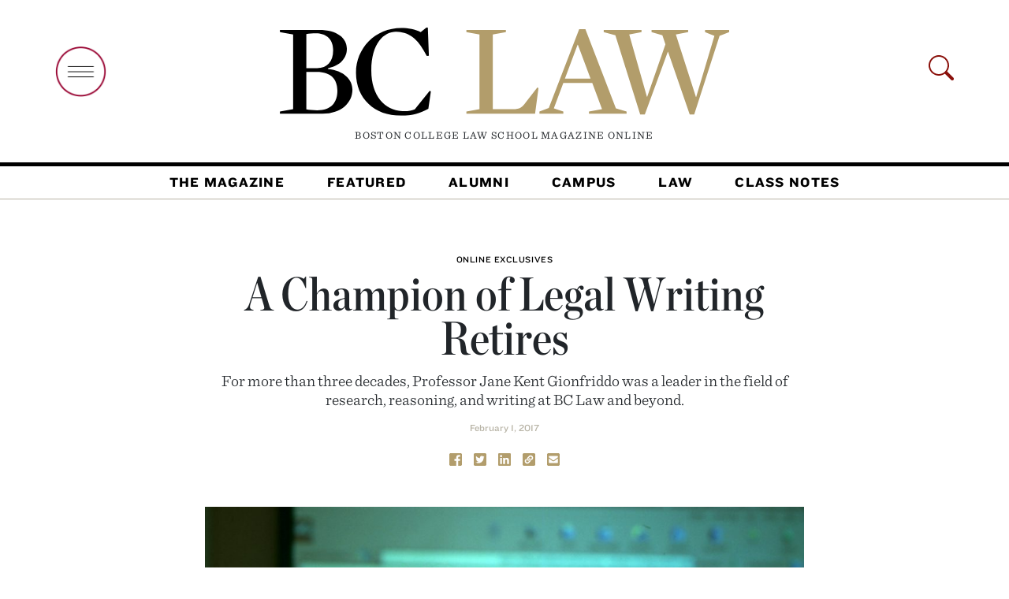

--- FILE ---
content_type: text/html; charset=UTF-8
request_url: https://lawmagazine.bc.edu/2017/02/a-champion-of-legal-writing-retires/
body_size: 10738
content:

<!doctype html>
<html lang="en-US">
  <head>



    <meta name="image" property="og:image" content="https://lawmagazine.bc.edu/wp-content/uploads/2017/02/gionfriddo-1050x700-1024x683.jpg" />
<meta name="title" property="og:title" content="Boston College Law School Magazine | A Champion of Legal Writing Retires" />
<meta name="description" property="og:description" content="For more than three decades, Professor Jane Kent Gionfriddo was a leader in the field of research, reasoning, and writing at BC Law and beyond." />
<meta name="url" property="og:url" content="https://lawmagazine.bc.edu/2017/02/a-champion-of-legal-writing-retires" />

    <link rel="stylesheet" type="text/css" href="https://cloud.typography.com/6327512/6815232/css/fonts.css" />
	  

  <title>A Champion of Legal Writing Retires &#8211; Boston College Law School Magazine</title>
<meta name='robots' content='max-image-preview:large' />
	<style>img:is([sizes="auto" i], [sizes^="auto," i]) { contain-intrinsic-size: 3000px 1500px }</style>
	<link rel='dns-prefetch' href='//lawmagazine.bc.edu' />
<link rel='dns-prefetch' href='//www.googletagmanager.com' />
<link rel="alternate" type="application/rss+xml" title="Boston College Law School Magazine &raquo; Feed" href="https://lawmagazine.bc.edu/feed/" />
<link rel="alternate" type="application/rss+xml" title="Boston College Law School Magazine &raquo; Comments Feed" href="https://lawmagazine.bc.edu/comments/feed/" />
<style id='classic-theme-styles-inline-css' type='text/css'>
/*! This file is auto-generated */
.wp-block-button__link{color:#fff;background-color:#32373c;border-radius:9999px;box-shadow:none;text-decoration:none;padding:calc(.667em + 2px) calc(1.333em + 2px);font-size:1.125em}.wp-block-file__button{background:#32373c;color:#fff;text-decoration:none}
</style>
<style id='global-styles-inline-css' type='text/css'>
:root{--wp--preset--aspect-ratio--square: 1;--wp--preset--aspect-ratio--4-3: 4/3;--wp--preset--aspect-ratio--3-4: 3/4;--wp--preset--aspect-ratio--3-2: 3/2;--wp--preset--aspect-ratio--2-3: 2/3;--wp--preset--aspect-ratio--16-9: 16/9;--wp--preset--aspect-ratio--9-16: 9/16;--wp--preset--color--black: #000000;--wp--preset--color--cyan-bluish-gray: #abb8c3;--wp--preset--color--white: #ffffff;--wp--preset--color--pale-pink: #f78da7;--wp--preset--color--vivid-red: #cf2e2e;--wp--preset--color--luminous-vivid-orange: #ff6900;--wp--preset--color--luminous-vivid-amber: #fcb900;--wp--preset--color--light-green-cyan: #7bdcb5;--wp--preset--color--vivid-green-cyan: #00d084;--wp--preset--color--pale-cyan-blue: #8ed1fc;--wp--preset--color--vivid-cyan-blue: #0693e3;--wp--preset--color--vivid-purple: #9b51e0;--wp--preset--gradient--vivid-cyan-blue-to-vivid-purple: linear-gradient(135deg,rgba(6,147,227,1) 0%,rgb(155,81,224) 100%);--wp--preset--gradient--light-green-cyan-to-vivid-green-cyan: linear-gradient(135deg,rgb(122,220,180) 0%,rgb(0,208,130) 100%);--wp--preset--gradient--luminous-vivid-amber-to-luminous-vivid-orange: linear-gradient(135deg,rgba(252,185,0,1) 0%,rgba(255,105,0,1) 100%);--wp--preset--gradient--luminous-vivid-orange-to-vivid-red: linear-gradient(135deg,rgba(255,105,0,1) 0%,rgb(207,46,46) 100%);--wp--preset--gradient--very-light-gray-to-cyan-bluish-gray: linear-gradient(135deg,rgb(238,238,238) 0%,rgb(169,184,195) 100%);--wp--preset--gradient--cool-to-warm-spectrum: linear-gradient(135deg,rgb(74,234,220) 0%,rgb(151,120,209) 20%,rgb(207,42,186) 40%,rgb(238,44,130) 60%,rgb(251,105,98) 80%,rgb(254,248,76) 100%);--wp--preset--gradient--blush-light-purple: linear-gradient(135deg,rgb(255,206,236) 0%,rgb(152,150,240) 100%);--wp--preset--gradient--blush-bordeaux: linear-gradient(135deg,rgb(254,205,165) 0%,rgb(254,45,45) 50%,rgb(107,0,62) 100%);--wp--preset--gradient--luminous-dusk: linear-gradient(135deg,rgb(255,203,112) 0%,rgb(199,81,192) 50%,rgb(65,88,208) 100%);--wp--preset--gradient--pale-ocean: linear-gradient(135deg,rgb(255,245,203) 0%,rgb(182,227,212) 50%,rgb(51,167,181) 100%);--wp--preset--gradient--electric-grass: linear-gradient(135deg,rgb(202,248,128) 0%,rgb(113,206,126) 100%);--wp--preset--gradient--midnight: linear-gradient(135deg,rgb(2,3,129) 0%,rgb(40,116,252) 100%);--wp--preset--font-size--small: 13px;--wp--preset--font-size--medium: 20px;--wp--preset--font-size--large: 36px;--wp--preset--font-size--x-large: 42px;--wp--preset--spacing--20: 0.44rem;--wp--preset--spacing--30: 0.67rem;--wp--preset--spacing--40: 1rem;--wp--preset--spacing--50: 1.5rem;--wp--preset--spacing--60: 2.25rem;--wp--preset--spacing--70: 3.38rem;--wp--preset--spacing--80: 5.06rem;--wp--preset--shadow--natural: 6px 6px 9px rgba(0, 0, 0, 0.2);--wp--preset--shadow--deep: 12px 12px 50px rgba(0, 0, 0, 0.4);--wp--preset--shadow--sharp: 6px 6px 0px rgba(0, 0, 0, 0.2);--wp--preset--shadow--outlined: 6px 6px 0px -3px rgba(255, 255, 255, 1), 6px 6px rgba(0, 0, 0, 1);--wp--preset--shadow--crisp: 6px 6px 0px rgba(0, 0, 0, 1);}:where(.is-layout-flex){gap: 0.5em;}:where(.is-layout-grid){gap: 0.5em;}body .is-layout-flex{display: flex;}.is-layout-flex{flex-wrap: wrap;align-items: center;}.is-layout-flex > :is(*, div){margin: 0;}body .is-layout-grid{display: grid;}.is-layout-grid > :is(*, div){margin: 0;}:where(.wp-block-columns.is-layout-flex){gap: 2em;}:where(.wp-block-columns.is-layout-grid){gap: 2em;}:where(.wp-block-post-template.is-layout-flex){gap: 1.25em;}:where(.wp-block-post-template.is-layout-grid){gap: 1.25em;}.has-black-color{color: var(--wp--preset--color--black) !important;}.has-cyan-bluish-gray-color{color: var(--wp--preset--color--cyan-bluish-gray) !important;}.has-white-color{color: var(--wp--preset--color--white) !important;}.has-pale-pink-color{color: var(--wp--preset--color--pale-pink) !important;}.has-vivid-red-color{color: var(--wp--preset--color--vivid-red) !important;}.has-luminous-vivid-orange-color{color: var(--wp--preset--color--luminous-vivid-orange) !important;}.has-luminous-vivid-amber-color{color: var(--wp--preset--color--luminous-vivid-amber) !important;}.has-light-green-cyan-color{color: var(--wp--preset--color--light-green-cyan) !important;}.has-vivid-green-cyan-color{color: var(--wp--preset--color--vivid-green-cyan) !important;}.has-pale-cyan-blue-color{color: var(--wp--preset--color--pale-cyan-blue) !important;}.has-vivid-cyan-blue-color{color: var(--wp--preset--color--vivid-cyan-blue) !important;}.has-vivid-purple-color{color: var(--wp--preset--color--vivid-purple) !important;}.has-black-background-color{background-color: var(--wp--preset--color--black) !important;}.has-cyan-bluish-gray-background-color{background-color: var(--wp--preset--color--cyan-bluish-gray) !important;}.has-white-background-color{background-color: var(--wp--preset--color--white) !important;}.has-pale-pink-background-color{background-color: var(--wp--preset--color--pale-pink) !important;}.has-vivid-red-background-color{background-color: var(--wp--preset--color--vivid-red) !important;}.has-luminous-vivid-orange-background-color{background-color: var(--wp--preset--color--luminous-vivid-orange) !important;}.has-luminous-vivid-amber-background-color{background-color: var(--wp--preset--color--luminous-vivid-amber) !important;}.has-light-green-cyan-background-color{background-color: var(--wp--preset--color--light-green-cyan) !important;}.has-vivid-green-cyan-background-color{background-color: var(--wp--preset--color--vivid-green-cyan) !important;}.has-pale-cyan-blue-background-color{background-color: var(--wp--preset--color--pale-cyan-blue) !important;}.has-vivid-cyan-blue-background-color{background-color: var(--wp--preset--color--vivid-cyan-blue) !important;}.has-vivid-purple-background-color{background-color: var(--wp--preset--color--vivid-purple) !important;}.has-black-border-color{border-color: var(--wp--preset--color--black) !important;}.has-cyan-bluish-gray-border-color{border-color: var(--wp--preset--color--cyan-bluish-gray) !important;}.has-white-border-color{border-color: var(--wp--preset--color--white) !important;}.has-pale-pink-border-color{border-color: var(--wp--preset--color--pale-pink) !important;}.has-vivid-red-border-color{border-color: var(--wp--preset--color--vivid-red) !important;}.has-luminous-vivid-orange-border-color{border-color: var(--wp--preset--color--luminous-vivid-orange) !important;}.has-luminous-vivid-amber-border-color{border-color: var(--wp--preset--color--luminous-vivid-amber) !important;}.has-light-green-cyan-border-color{border-color: var(--wp--preset--color--light-green-cyan) !important;}.has-vivid-green-cyan-border-color{border-color: var(--wp--preset--color--vivid-green-cyan) !important;}.has-pale-cyan-blue-border-color{border-color: var(--wp--preset--color--pale-cyan-blue) !important;}.has-vivid-cyan-blue-border-color{border-color: var(--wp--preset--color--vivid-cyan-blue) !important;}.has-vivid-purple-border-color{border-color: var(--wp--preset--color--vivid-purple) !important;}.has-vivid-cyan-blue-to-vivid-purple-gradient-background{background: var(--wp--preset--gradient--vivid-cyan-blue-to-vivid-purple) !important;}.has-light-green-cyan-to-vivid-green-cyan-gradient-background{background: var(--wp--preset--gradient--light-green-cyan-to-vivid-green-cyan) !important;}.has-luminous-vivid-amber-to-luminous-vivid-orange-gradient-background{background: var(--wp--preset--gradient--luminous-vivid-amber-to-luminous-vivid-orange) !important;}.has-luminous-vivid-orange-to-vivid-red-gradient-background{background: var(--wp--preset--gradient--luminous-vivid-orange-to-vivid-red) !important;}.has-very-light-gray-to-cyan-bluish-gray-gradient-background{background: var(--wp--preset--gradient--very-light-gray-to-cyan-bluish-gray) !important;}.has-cool-to-warm-spectrum-gradient-background{background: var(--wp--preset--gradient--cool-to-warm-spectrum) !important;}.has-blush-light-purple-gradient-background{background: var(--wp--preset--gradient--blush-light-purple) !important;}.has-blush-bordeaux-gradient-background{background: var(--wp--preset--gradient--blush-bordeaux) !important;}.has-luminous-dusk-gradient-background{background: var(--wp--preset--gradient--luminous-dusk) !important;}.has-pale-ocean-gradient-background{background: var(--wp--preset--gradient--pale-ocean) !important;}.has-electric-grass-gradient-background{background: var(--wp--preset--gradient--electric-grass) !important;}.has-midnight-gradient-background{background: var(--wp--preset--gradient--midnight) !important;}.has-small-font-size{font-size: var(--wp--preset--font-size--small) !important;}.has-medium-font-size{font-size: var(--wp--preset--font-size--medium) !important;}.has-large-font-size{font-size: var(--wp--preset--font-size--large) !important;}.has-x-large-font-size{font-size: var(--wp--preset--font-size--x-large) !important;}
:where(.wp-block-post-template.is-layout-flex){gap: 1.25em;}:where(.wp-block-post-template.is-layout-grid){gap: 1.25em;}
:where(.wp-block-columns.is-layout-flex){gap: 2em;}:where(.wp-block-columns.is-layout-grid){gap: 2em;}
:root :where(.wp-block-pullquote){font-size: 1.5em;line-height: 1.6;}
</style>
<link rel='stylesheet' id='bootstrap-css' href='https://lawmagazine.bc.edu/wp-content/themes/bclawV2/node_modules/bootstrap/dist/css/bootstrap.min.css' type='text/css' media='all' />
<link rel='stylesheet' id='stylesheet-css' href='https://lawmagazine.bc.edu/wp-content/themes/bclawV2/style.css' type='text/css' media='all' />
<script type="text/javascript" src="https://lawmagazine.bc.edu/wp-includes/js/jquery/jquery.min.js" id="jquery-core-js"></script>
<script type="text/javascript" src="https://lawmagazine.bc.edu/wp-includes/js/jquery/jquery-migrate.min.js" id="jquery-migrate-js"></script>
<script type="text/javascript" src="https://lawmagazine.bc.edu/wp-content/themes/bclawV2/node_modules/bootstrap/dist/js/bootstrap.js" id="bootstrap-js"></script>
<script type="text/javascript" src="https://lawmagazine.bc.edu/wp-content/themes/bclawV2/bclaw_v2.js" id="bclaw_v2-js"></script>

<!-- Google tag (gtag.js) snippet added by Site Kit -->

<!-- Google Analytics snippet added by Site Kit -->
<script type="text/javascript" src="https://www.googletagmanager.com/gtag/js?id=G-KWEH01NTMK" id="google_gtagjs-js" async></script>
<script type="text/javascript" id="google_gtagjs-js-after">
/* <![CDATA[ */
window.dataLayer = window.dataLayer || [];function gtag(){dataLayer.push(arguments);}
gtag("set","linker",{"domains":["lawmagazine.bc.edu"]});
gtag("js", new Date());
gtag("set", "developer_id.dZTNiMT", true);
gtag("config", "G-KWEH01NTMK");
/* ]]> */
</script>

<!-- End Google tag (gtag.js) snippet added by Site Kit -->
<link rel="https://api.w.org/" href="https://lawmagazine.bc.edu/wp-json/" /><link rel="alternate" title="JSON" type="application/json" href="https://lawmagazine.bc.edu/wp-json/wp/v2/posts/5462" /><link rel="EditURI" type="application/rsd+xml" title="RSD" href="https://lawmagazine.bc.edu/xmlrpc.php?rsd" />
<link rel="canonical" href="https://lawmagazine.bc.edu/2017/02/a-champion-of-legal-writing-retires/" />
<link rel='shortlink' href='https://lawmagazine.bc.edu/?p=5462' />
<link rel="alternate" title="oEmbed (JSON)" type="application/json+oembed" href="https://lawmagazine.bc.edu/wp-json/oembed/1.0/embed?url=https%3A%2F%2Flawmagazine.bc.edu%2F2017%2F02%2Fa-champion-of-legal-writing-retires%2F" />
<link rel="alternate" title="oEmbed (XML)" type="text/xml+oembed" href="https://lawmagazine.bc.edu/wp-json/oembed/1.0/embed?url=https%3A%2F%2Flawmagazine.bc.edu%2F2017%2F02%2Fa-champion-of-legal-writing-retires%2F&#038;format=xml" />
<meta name="generator" content="Site Kit by Google 1.146.0" /><meta name="generator" content="Elementor 3.27.3; features: additional_custom_breakpoints; settings: css_print_method-internal, google_font-enabled, font_display-auto">
<style type="text/css">.recentcomments a{display:inline !important;padding:0 !important;margin:0 !important;}</style>			<style>
				.e-con.e-parent:nth-of-type(n+4):not(.e-lazyloaded):not(.e-no-lazyload),
				.e-con.e-parent:nth-of-type(n+4):not(.e-lazyloaded):not(.e-no-lazyload) * {
					background-image: none !important;
				}
				@media screen and (max-height: 1024px) {
					.e-con.e-parent:nth-of-type(n+3):not(.e-lazyloaded):not(.e-no-lazyload),
					.e-con.e-parent:nth-of-type(n+3):not(.e-lazyloaded):not(.e-no-lazyload) * {
						background-image: none !important;
					}
				}
				@media screen and (max-height: 640px) {
					.e-con.e-parent:nth-of-type(n+2):not(.e-lazyloaded):not(.e-no-lazyload),
					.e-con.e-parent:nth-of-type(n+2):not(.e-lazyloaded):not(.e-no-lazyload) * {
						background-image: none !important;
					}
				}
			</style>
			<link rel="icon" href="https://lawmagazine.bc.edu/wp-content/uploads/2018/02/BCLaw_K-150x150.png" sizes="32x32" />
<link rel="icon" href="https://lawmagazine.bc.edu/wp-content/uploads/2018/02/BCLaw_K-300x300.png" sizes="192x192" />
<link rel="apple-touch-icon" href="https://lawmagazine.bc.edu/wp-content/uploads/2018/02/BCLaw_K-300x300.png" />
<meta name="msapplication-TileImage" content="https://lawmagazine.bc.edu/wp-content/uploads/2018/02/BCLaw_K-300x300.png" />
	  <link rel="stylesheet" type="text/css" href="/wp-content/uploads/2024/813E852F0AE06A20A.css" />
    <!-- Required meta tags -->
    <meta charset="UTF-8">
    <meta name="viewport" content="width=device-width, initial-scale=1, shrink-to-fit=no">

    <link rel='stylesheet' id='elementor-frontend-css'  href='/wp-content/uploads/elementor/css/custom-frontend.min.css?ver=1641183967' type='text/css' media='all' />
<style id='elementor-frontend-inline-css' type='text/css'>
@font-face{font-family:eicons;src:url(https://lawmagazine.bc.edu/wp-content/plugins/elementor/assets/lib/eicons/fonts/eicons.eot?5.10.0);src:url(https://lawmagazine.bc.edu/wp-content/plugins/elementor/assets/lib/eicons/fonts/eicons.eot?5.10.0#iefix) format("embedded-opentype"),url(https://lawmagazine.bc.edu/wp-content/plugins/elementor/assets/lib/eicons/fonts/eicons.woff2?5.10.0) format("woff2"),url(https://lawmagazine.bc.edu/wp-content/plugins/elementor/assets/lib/eicons/fonts/eicons.woff?5.10.0) format("woff"),url(https://lawmagazine.bc.edu/wp-content/plugins/elementor/assets/lib/eicons/fonts/eicons.ttf?5.10.0) format("truetype"),url(https://lawmagazine.bc.edu/wp-content/plugins/elementor/assets/lib/eicons/fonts/eicons.svg?5.10.0#eicon) format("svg");font-weight:400;font-style:normal}
.elementor-kit-17354{--e-global-color-primary:#6EC1E4;--e-global-color-secondary:#54595F;--e-global-color-text:#7A7A7A;--e-global-color-accent:#61CE70;--e-global-typography-primary-font-family:"Roboto";--e-global-typography-primary-font-weight:600;--e-global-typography-secondary-font-family:"Roboto Slab";--e-global-typography-secondary-font-weight:400;--e-global-typography-text-font-family:"Roboto";--e-global-typography-text-font-weight:400;--e-global-typography-accent-font-family:"Roboto";--e-global-typography-accent-font-weight:500;}.elementor-section.elementor-section-boxed > .elementor-container{max-width:1140px;}.elementor-widget:not(:last-child){margin-bottom:20px;}{}h1.entry-title{display:var(--page-title-display);}@media(max-width:990px){.elementor-section.elementor-section-boxed > .elementor-container{max-width:1024px;}}@media(max-width:767px){.elementor-section.elementor-section-boxed > .elementor-container{max-width:767px;}}
.elementor-25 .elementor-element.elementor-element-c97942d{padding:0px 0px 0px 0px;}.elementor-25 .elementor-element.elementor-element-a139d0f > .elementor-container{max-width:1140px;}.elementor-25 .elementor-element.elementor-element-a139d0f .elementor-column-gap-custom .elementor-column > .elementor-element-populated{padding:0px;}.elementor-25 .elementor-element.elementor-element-a139d0f > .elementor-container > .elementor-column > .elementor-widget-wrap{align-content:space-evenly;align-items:space-evenly;}.elementor-25 .elementor-element.elementor-element-c29ec4f > .elementor-container{max-width:1420px;}.elementor-25 .elementor-element.elementor-element-c29ec4f .elementor-column-gap-custom .elementor-column > .elementor-element-populated{padding:15px;}.elementor-25 .elementor-element.elementor-element-a647bac .elementor-column-gap-custom .elementor-column > .elementor-element-populated{padding:0px;}.elementor-25 .elementor-element.elementor-element-f454de1 .elementor-column-gap-custom .elementor-column > .elementor-element-populated{padding:20px;}.elementor-25 .elementor-element.elementor-element-724f74a > .elementor-container{max-width:1600px;}.elementor-25 .elementor-element.elementor-element-724f74a .elementor-column-gap-custom .elementor-column > .elementor-element-populated{padding:40px;}@media(min-width:768px){.elementor-25 .elementor-element.elementor-element-076dac4{width:33%;}.elementor-25 .elementor-element.elementor-element-a758bad{width:33.333%;}.elementor-25 .elementor-element.elementor-element-6d19d39{width:66.666%;}.elementor-25 .elementor-element.elementor-element-657d7cf{width:33%;}}@media(max-width:990px) and (min-width:768px){.elementor-25 .elementor-element.elementor-element-d983421{width:33.3%;}.elementor-25 .elementor-element.elementor-element-7ab08ad{width:66%;}.elementor-25 .elementor-element.elementor-element-f01a5aa{width:100%;}.elementor-25 .elementor-element.elementor-element-076dac4{width:100%;}.elementor-25 .elementor-element.elementor-element-a758bad{width:100%;}.elementor-25 .elementor-element.elementor-element-e9f794b{width:100%;}.elementor-25 .elementor-element.elementor-element-538551e{width:100%;}.elementor-25 .elementor-element.elementor-element-ec8522f{width:67%;}.elementor-25 .elementor-element.elementor-element-7c443dd{width:33%;}.elementor-25 .elementor-element.elementor-element-6d19d39{width:66%;}.elementor-25 .elementor-element.elementor-element-657d7cf{width:34%;}}/* Start custom CSS for section, class: .elementor-element-ce7fa47 */#home-cn{
    margin-top: 90px;
}/* End custom CSS */
</style>





</head>

<body class="post-template-default single single-post postid-5462 single-format-standard elementor-default elementor-kit-17354">
<!-- Google Tag Manager (noscript) --><noscript><iframe src=" "height="0" width="0" style="display:none;visibility:hidden"></iframe></noscript><!-- End Google Tag Manager (noscript) -->

  
<header>
    <div class="container p-lg-0" >
        <div class="row g-0">
            <div class="col-md-3 col-sm-3 col-xs-3  open-search-hide ">
                <a href="#" class="open-nav-overlay"><img src="https://lawmagazine.bc.edu/wp-content/themes/bclawV2/images/open-big-menu.png" alt="open menu" class="img img-fluid mt-4" width="65px" /></a>
            </div>
            <div class="col-xs-9 col-sm-9 col-md-9 col-lg-6  text-center" id="top-logo">
                <a href="/"><img src="https://lawmagazine.bc.edu/wp-content/themes/bclawV2/images/bclaw.svg" class="images img-fluid" /></a>
                <p >Boston College Law School Magazine <span id="online-header">Online</span></p>
            </div>
            <div class="col-lg-3 text-right open-search-hide d-none d-lg-block d-xl-block">
              <svg class="bi open-nav-overlay float-right text-right"  id="search-icon-header" width="32" height="32" fill="currentColor">
    <use xlink:href="https://lawmagazine.bc.edu/wp-content/themes/bclawV2/node_modules/bootstrap-icons/bootstrap-icons.svg#search" color="#8a100b" />
  </svg></div>
        </div>
    </div>
    <nav class="navbar navbar-expand-lg navbar-light" id="main-nav">
  <div class="container-fluid">


    <div class="collapse navbar-collapse" id="navbarSupportedContent">
      <div class="navbar-nav me-auto mb-2 mb-lg-0"><ul id="nav-header" class="navbar-nav me-auto mb-2 mb-lg-0"><li id="menu-item-17927" class="menu-item menu-item-type-post_type menu-item-object-page menu-item-17927 nav-item"><a href="https://lawmagazine.bc.edu/the-magazine/">The Magazine</a></li>
<li id="menu-item-17772" class="menu-item menu-item-type-custom menu-item-object-custom menu-item-17772 nav-item"><a href="/featured">Featured</a></li>
<li id="menu-item-17778" class="menu-item menu-item-type-post_type menu-item-object-page menu-item-17778 nav-item"><a href="https://lawmagazine.bc.edu/alumni/">Alumni</a></li>
<li id="menu-item-18195" class="menu-item menu-item-type-custom menu-item-object-custom menu-item-18195 nav-item"><a href="/campus">Campus</a></li>
<li id="menu-item-19249" class="menu-item menu-item-type-custom menu-item-object-custom menu-item-19249 nav-item"><a href="/law">Law</a></li>
<li id="menu-item-17821" class="menu-item menu-item-type-post_type menu-item-object-page menu-item-17821 nav-item"><a href="https://lawmagazine.bc.edu/class-notes/">Class Notes</a></li>
</ul></div>
    </div>
  </div>
</nav>

</header>

<main class="container">

    <article id="post-5462" class="post-5462 post type-post status-publish format-standard has-post-thumbnail hentry category-online-exclusives tag-faculty tag-experiential-learning-2 tag-writing tag-research tag-lrrw" class="post-padding-top">
    <section id="post-head">
        <div id="header-wrapper">
<div class="row g-0" id="the-post-header">

            <hgroup class="col-md-8 offset-md-2 text-center">
                              <h3 class="category-entry"><a href="https://lawmagazine.bc.edu/category/online-exclusives/" rel="category tag">Online Exclusives</a></h3>
                              <h1>A Champion of Legal Writing Retires</h1>
                                <h2 class="sub-head">For more than three decades, Professor Jane Kent Gionfriddo was a leader in the field of research, reasoning, and writing at BC Law and beyond.</h2>
                                    <p class="byline"><span class="byline_date">
              February 1, 2017            </span></p>
                      </hgroup>
</div>
<div class="row g-0" id="post-share">
  <div id="post-share" class="text-center">
  <a href="https://www.facebook.com/sharer/sharer.php?u=https://lawmagazine.bc.edu/2017/02/a-champion-of-legal-writing-retires/&t=A Champion of Legal Writing Retires"
   onclick="javascript:window.open(this.href, '', 'menubar=no,toolbar=no,resizable=yes,scrollbars=yes,height=300,width=600');return false;"
   target="_blank" title="Share on Facebook"><img src="https://lawmagazine.bc.edu/wp-content/themes/bclawV2/images/Facebook_Gold.svg" class="share-click facebook" width="16"/></a>
  &nbsp;
  <a href="https://twitter.com/share?url=https://lawmagazine.bc.edu/2017/02/a-champion-of-legal-writing-retires/&via=BCLAW&text=From Boston College Law School Magazine Online:"
   onclick="javascript:window.open(this.href, '', 'menubar=no,toolbar=no,resizable=yes,scrollbars=yes,height=300,width=600');return false;"
   target="_blank" title="Share on Twitter"><img src="https://lawmagazine.bc.edu/wp-content/themes/bclawV2/images/Twitter_Gold.svg" class="share-click facebook" width="16"/></a>
  &nbsp;
  <a href="https://www.linkedin.com/sharing/share-offsite/?url=https://lawmagazine.bc.edu/2017/02/a-champion-of-legal-writing-retires/"
   onclick="javascript:window.open(this.href, '', 'menubar=no,toolbar=no,resizable=yes,scrollbars=yes,height=300,width=600');return false;"
   target="_blank" title="Share on LinkedIn"><img src="https://lawmagazine.bc.edu/wp-content/themes/bclawV2/images/LinkedIn_Gold.svg" class="share-click facebook" width="16"/></a>
  &nbsp;
  <a href="#" id="share_link"
   data-copy-url="https://lawmagazine.bc.edu/2017/02/a-champion-of-legal-writing-retires/"><img src="https://lawmagazine.bc.edu/wp-content/themes/bclawV2/images/Link_Gold.svg" class="share-click facebook" width="16"/></a>
  &nbsp;
  <a href="mailto:?subject=A Champion of Legal Writing Retires&body=https://lawmagazine.bc.edu/2017/02/a-champion-of-legal-writing-retires/" target="_blank"><img src="https://lawmagazine.bc.edu/wp-content/themes/bclawV2/images/Email_Gold.svg" class="share-click facebook" width="16"/></a>

</div></div>
</div>
        <div class="row" id="post-image">

    </div>
    </section>

    
    <div class="col-md-8 offset-md-2">
            
 <figure class="figure">
                <img fetchpriority="high" width="1024" height="683" src="https://lawmagazine.bc.edu/wp-content/uploads/2017/02/gionfriddo-1050x700-1024x683.jpg" class="figure-img img-fluid wp-post-image" alt="" decoding="async" /></figure>
        </div>
    
    <div class="row post-body">
          <div class="col-md-12">
        
<p>Every student who took part in Boston College Law School’s Legal Reasoning, Research, and Writing Program in the past thirty-five years—and that’s everyone because LLR&amp;W (now called Law Practice I&amp;II) is a 1L requirement—benefited from the presence of Professor Jane Kent Gionfriddo. The award-winning teacher, who also directed the program for over two decades, has retired, leaving a long line of graduates well trained in the fundamentals of lawyering.</p>



<p>“Jane’s vision and leadership formed the foundation of our widely acclaimed legal writing program,” said E. Joan&nbsp;Blum, a professor of legal reasoning, research and writing. “In addition to serving as program director more than 20 years, she elevated our national status by serving as president of the Legal Writing Institute and as editor-in-chief of the institute’s Monograph Series. Jane accomplished a great deal in her 35 years here at BC Law, and we wish her well in the next chapter in her life.”</p>



<p>Gionfriddo began teaching in the LRR&amp;W program in 1982 and three years later became the director of the program, a position she held for&nbsp;twenty-two years. Her strength as a teacher was recognized&nbsp;with the Boston College Distinguished Teaching Award for 1999-2000.</p>



<p>An in-demand writer, editor, consultant, and speaker, Gionfriddo&nbsp;published and presented widely.</p>



<p>She&nbsp;focused her scholarship on pedagogical issues concerning legal analysis and writing, including an article in the <em>Texas Tech Law Review</em> that&nbsp;received&nbsp;the journal’s&nbsp;outstanding lead article award. She was a contributing author on the second edition of the <em>Sourcebook on Legal Writing Programs</em> and co-author with Daniel Barnett of a first-year legal analysis and writing textbook, <em>Legal Reasoning and Objective Writing: A Comprehensive Approach</em>.</p>



<p>At&nbsp;the Legal Writing Institute, she held a variety of positions, including&nbsp;on the board of directors and as president from 2000 through 2002. She co-edited, with several LRR&amp;W colleagues from the Law School, the institute’s semi-annual newsletter, “The Second Draft,” was the first editor-in-chief of the Monograph Series, and was on the Board of Editors of the <em>Journal of the Legal Writing Institute</em>.</p>



<p>Gionfriddo worked as a consultant at major Boston law firms, giving presentations to and working individually with associates, and advised other law schools on curricular issues, including Harvard Law School.</p>



<p>A&nbsp;familiar face at professional gatherings, she often spoke at&nbsp;the&nbsp;conferences of the Legal Writing Institute, Association of Legal Writing Directors, American Association of Law Schools, and American Association of Law Libraries.</p>



<p>“With skill and compassion, Jane communicated the art and craft of legal research, reasoning, and writing to generations of our students and to other professionals,” said Dean Vincent Rougeau. “Though we will miss her, her legacy endures.”</p>
    </div>
</div>
    </article>
    <section>
        
   <div class="row g-0 most-popular list">

            <div class="col-md-12">
            <h2>Most Popular</h2>

              
                
                <article class="row g-0">
                  <div class="col-md-2 popular-counter">
                    1                  </div>

                    <div class="col-md-10 post-content">

                        <h3 class="category-entry"><a href="https://lawmagazine.bc.edu/category/online-exclusives/" rel="category tag">Online Exclusives</a></h3>
                        <p class="popular-excerpt">


<a href="https://lawmagazine.bc.edu/2025/10/remembering-judge-leslie-harris-84/" class="no-underline">Farewell Judge Leslie Harris ’84<php echo $author ?></php></a>
                        </p>
						
                        
                        <p class="byline">&nbsp;</p>

                    </div>

                </article>



                
                
                <article class="row g-0">
                  <div class="col-md-2 popular-counter">
                    2                  </div>

                    <div class="col-md-10 post-content">

                        <h3 class="category-entry"><a href="https://lawmagazine.bc.edu/category/alumni-roundup/" rel="category tag">Alumni Roundup</a></h3>
                        <p class="popular-excerpt">


<a href="https://lawmagazine.bc.edu/2025/10/newest-alumni-achievements/" class="no-underline">The Latest Alumni Updates<php echo $author ?></php></a>
                        </p>
						
                        
                        <p class="byline">By Cassidy Montgomery</p>

                    </div>

                </article>



                
                
                <article class="row g-0">
                  <div class="col-md-2 popular-counter">
                    3                  </div>

                    <div class="col-md-10 post-content">

                        <h3 class="category-entry"><a href="https://lawmagazine.bc.edu/category/events/" rel="category tag">Events</a></h3>
                        <p class="popular-excerpt">


<a href="https://lawmagazine.bc.edu/2025/09/start-of-a-new-year/" class="no-underline">Sunny Reception Kicks Off Academic Year<php echo $author ?></php></a>
                        </p>
						
                        
                        <p class="byline">&nbsp;</p>

                    </div>

                </article>



                
                
                <article class="row g-0">
                  <div class="col-md-2 popular-counter">
                    4                  </div>

                    <div class="col-md-10 post-content">

                        <h3 class="category-entry"><a href="https://lawmagazine.bc.edu/category/students/" rel="category tag">Students</a></h3>
                        <p class="popular-excerpt">


<a href="https://lawmagazine.bc.edu/2025/08/bc-law-newcomers-make-history/" class="no-underline">BC Law Welcomes the Class of 2028<php echo $author ?></php></a>
                        </p>
						
                        
                        <p class="byline">&nbsp;</p>

                    </div>

                </article>



                
                
                <article class="row g-0">
                  <div class="col-md-2 popular-counter">
                    5                  </div>

                    <div class="col-md-10 post-content">

                        <h3 class="category-entry"><a href="https://lawmagazine.bc.edu/category/campus/" rel="category tag">Campus</a></h3>
                        <p class="popular-excerpt">


<a href="https://lawmagazine.bc.edu/2025/11/october-event-roundup/" class="no-underline">October Event Roundup<php echo $author ?></php></a>
                        </p>
						
                        
                        <p class="byline">By Katherine Fath</p>

                    </div>

                </article>



                
        </div>
            </div>

    </section>
</main><!-- /.container -->


 <section id="nav-overlay">
   <div class="container">
     <div class="row">
       <div class="col-md-1 offset-md-11 text-right mb-4"><span class="close-nav-overlay float-right pointer"><strong>X</strong></span></div>
     </div>
     <div class="row">
       <div class="col-xs-12 offset-xs-0 col-xl-6 offset-xl-3">
          <form method="get" action="/" id="popover-form">

            <div class="row popover-search-row g-0">
              <div class="col-md-1">
                <label for="popover-search">
            <svg class="bi open-nav-overlay float-right text-right" width="32" height="32" fill="currentColor">
  <use xlink:href="https://lawmagazine.bc.edu/wp-content/themes/bclawV2/node_modules/bootstrap-icons/bootstrap-icons.svg#search" color="#8a100b" />
</svg></label></div><div class="col-md-11">
<input type="search" name="s" class="form-control"  id="popover-search" placeholder="Search BC Law School Magazine">
</div>
</div>
          </form>

          <nav id="popover-main" class="popover-menu main">
          <div class="menu-header-menu-v2-container"><ul class="navbar-nav mb-2 mb-lg-0"><li class="menu-item menu-item-type-post_type menu-item-object-page menu-item-17927 nav-item"><a href="https://lawmagazine.bc.edu/the-magazine/">The Magazine</a></li>
<li class="menu-item menu-item-type-custom menu-item-object-custom menu-item-17772 nav-item"><a href="/featured">Featured</a></li>
<li class="menu-item menu-item-type-post_type menu-item-object-page menu-item-17778 nav-item"><a href="https://lawmagazine.bc.edu/alumni/">Alumni</a></li>
<li class="menu-item menu-item-type-custom menu-item-object-custom menu-item-18195 nav-item"><a href="/campus">Campus</a></li>
<li class="menu-item menu-item-type-custom menu-item-object-custom menu-item-19249 nav-item"><a href="/law">Law</a></li>
<li class="menu-item menu-item-type-post_type menu-item-object-page menu-item-17821 nav-item"><a href="https://lawmagazine.bc.edu/class-notes/">Class Notes</a></li>
</ul></div>  </nav>
  <nav class="popover-menu secondary">
  <div class="menu-about-connect-container"><ul class="navbar-nav mb-2 mb-lg-0"><li id="menu-item-17768" class="menu-item menu-item-type-custom menu-item-object-custom menu-item-17768 nav-item"><a href="/about">About</a></li>
<li id="menu-item-17769" class="menu-item menu-item-type-custom menu-item-object-custom menu-item-17769 nav-item"><a href="/connect">Connect</a></li>
</ul></div></nav>
<nav class="popover-menu secondary  mb-5">
<div class="menu-footer-navigation-container"><ul class="navbar-nav mb-2 mb-lg-0"><li id="menu-item-734" class="menu-item menu-item-type-custom menu-item-object-custom menu-item-734 nav-item"><a target="_blank" href="https://www.bc.edu/bc-web/schools/law">Boston College Law School</a></li>
<li id="menu-item-736" class="menu-item menu-item-type-custom menu-item-object-custom menu-item-736 nav-item"><a target="_blank" href="https://www.bc.edu/content/bc-web/schools/law/sites/law-alumni.html">Advancement</a></li>
<li id="menu-item-4487" class="menu-item menu-item-type-custom menu-item-object-custom menu-item-4487 nav-item"><a target="_blank" href="https://www.bc.edu/content/bc-web/schools/law/sites/law-alumni/support-bc-law.html">Donate</a></li>
<li id="menu-item-17770" class="menu-item menu-item-type-custom menu-item-object-custom menu-item-17770 nav-item"><a target="_blank" href="https://bclawimpact.org/">Impact Blog</a></li>
<li id="menu-item-17771" class="menu-item menu-item-type-custom menu-item-object-custom menu-item-17771 nav-item"><a target="_blank" href="https://bclawimpact.org/just-law-a-podcast/">Podcast</a></li>
<li id="menu-item-17989" class="menu-item menu-item-type-custom menu-item-object-custom menu-item-17989 nav-item"><a target="_blank" href="https://www.bc.edu/content/bc-web/schools/law/about/contact.html">Contact</a></li>
</ul></div>
</nav>
   </div>
   </div>
 </div>
 </section>
<footer>


    <div class="container">
        <div class="row">
            <div class="col-md-3 f-left d-none d-md-block">
                <h2>Current Issue</h2>
                <a href="/summer-2025">

                <img src="https://lawmagazine.bc.edu/wp-content/uploads/2025/07/C1_BCSum25.jpg" class="img-fluid"/>
              </a>
            </div>
            <div class="col-md-1 d-none d-md-block" id="footer-space">
                &nbsp;
            </div>
            <div class="col-md-7 offset-md-1 col-sm-12 f-right">

                <div>
                    <a href="/"><img src="https://lawmagazine.bc.edu/wp-content/themes/bclawV2/images/bclaw_footer.svg" class="images img-fluid footer-logo" width="245" /></a>
                </div>

                <h2 style="padding-top: 43px;">Boston College Law School Magazine Online</h2>
                <nav class="footer-nav">

                     <div class="menu-top-footer-menu-container"><ul id="menu-top-footer-menu" class="menu"><li id="menu-item-17314" class="menu-item menu-item-type-custom menu-item-object-custom menu-item-17314"><a href="/">Home</a></li>
<li id="menu-item-18244" class="menu-item menu-item-type-post_type menu-item-object-page menu-item-18244"><a href="https://lawmagazine.bc.edu/the-magazine/">The Magazine</a></li>
<li id="menu-item-18246" class="menu-item menu-item-type-custom menu-item-object-custom menu-item-18246"><a href="/featured/">Featured</a></li>
<li id="menu-item-18247" class="menu-item menu-item-type-custom menu-item-object-custom menu-item-18247"><a href="/alumni/">Alumni</a></li>
<li id="menu-item-18248" class="menu-item menu-item-type-custom menu-item-object-custom menu-item-18248"><a href="/campus/">Campus</a></li>
<li id="menu-item-20610" class="menu-item menu-item-type-custom menu-item-object-custom menu-item-20610"><a href="/law/">Law</a></li>
<li id="menu-item-18249" class="menu-item menu-item-type-custom menu-item-object-custom menu-item-18249"><a href="/events/">Events</a></li>
<li id="menu-item-18245" class="menu-item menu-item-type-post_type menu-item-object-page menu-item-18245"><a href="https://lawmagazine.bc.edu/class-notes/">Class Notes</a></li>
<li id="menu-item-18250" class="menu-item menu-item-type-post_type menu-item-object-page menu-item-18250"><a href="https://lawmagazine.bc.edu/about-us-2/">About</a></li>
<li id="menu-item-18251" class="menu-item menu-item-type-post_type menu-item-object-page menu-item-18251"><a href="https://lawmagazine.bc.edu/connect-2021/">Connect</a></li>
</ul></div>              </nav>
                <h2>Other BC Law Websites</h2>

<nav class="footer-nav">
<div class="menu-footer-navigation-container"><ul id="menu-footer-navigation-1" class="menu"><li class="menu-item menu-item-type-custom menu-item-object-custom menu-item-734"><a target="_blank" href="https://www.bc.edu/bc-web/schools/law">Boston College Law School</a></li>
<li class="menu-item menu-item-type-custom menu-item-object-custom menu-item-736"><a target="_blank" href="https://www.bc.edu/content/bc-web/schools/law/sites/law-alumni.html">Advancement</a></li>
<li class="menu-item menu-item-type-custom menu-item-object-custom menu-item-4487"><a target="_blank" href="https://www.bc.edu/content/bc-web/schools/law/sites/law-alumni/support-bc-law.html">Donate</a></li>
<li class="menu-item menu-item-type-custom menu-item-object-custom menu-item-17770"><a target="_blank" href="https://bclawimpact.org/">Impact Blog</a></li>
<li class="menu-item menu-item-type-custom menu-item-object-custom menu-item-17771"><a target="_blank" href="https://bclawimpact.org/just-law-a-podcast/">Podcast</a></li>
<li class="menu-item menu-item-type-custom menu-item-object-custom menu-item-17989"><a target="_blank" href="https://www.bc.edu/content/bc-web/schools/law/about/contact.html">Contact</a></li>
</ul></div></nav>
<div id="footer-newsletter">
<h2>BC Law Magazine Mailing List</h2>
<a class="btn fixed home-button white" href="https://lawmagazine.bc.edu/join-mailing-list-2/" role="button">Sign Up</a>
</div>

<div id="footer-share">
<a href="https://www.facebook.com/BostonCollegeLawSchool" target="_blank"><img src="https://lawmagazine.bc.edu/wp-content/themes/bclawV2/images/facebook_footer.svg" class="share-click facebook" width="16"/></a>
&nbsp;
<a href="https://twitter.com/BCLAW" target="_blank"><img src="https://lawmagazine.bc.edu/wp-content/themes/bclawV2/images/twitter_footer.svg" class="share-click facebook" width="16"/></a>
&nbsp;
<a href="https://www.instagram.com/bclawonline/" target="_blank"><img src="https://lawmagazine.bc.edu/wp-content/themes/bclawV2/images/instagram_footer.svg" class="share-click facebook" width="16"/></a>
&nbsp;
<a href="https://www.linkedin.com/school/boston-college-law-school/" target="_blank"><img src="https://lawmagazine.bc.edu/wp-content/themes/bclawV2/images/linkedin_footer.svg" class="share-click facebook" width="16"/></a>
&nbsp;
<a href="https://www.youtube.com/channel/UCHwpxEjxASLVaOQhWXKcvaw" target="_blank"><img src="https://lawmagazine.bc.edu/wp-content/themes/bclawV2/images/youtube_footer.svg" class="share-click facebook" width="16"/></a>
<p class="copyright">
  &copy; 2025 Boston Boston College Law School
</p>
    </div>

            </div>

        </div>
    </div>
</footer>



<!-- Bootstrap core JavaScript
================================================== -->
<!-- Placed at the end of the document so the pages load faster -->


 			<script>
				const lazyloadRunObserver = () => {
					const lazyloadBackgrounds = document.querySelectorAll( `.e-con.e-parent:not(.e-lazyloaded)` );
					const lazyloadBackgroundObserver = new IntersectionObserver( ( entries ) => {
						entries.forEach( ( entry ) => {
							if ( entry.isIntersecting ) {
								let lazyloadBackground = entry.target;
								if( lazyloadBackground ) {
									lazyloadBackground.classList.add( 'e-lazyloaded' );
								}
								lazyloadBackgroundObserver.unobserve( entry.target );
							}
						});
					}, { rootMargin: '200px 0px 200px 0px' } );
					lazyloadBackgrounds.forEach( ( lazyloadBackground ) => {
						lazyloadBackgroundObserver.observe( lazyloadBackground );
					} );
				};
				const events = [
					'DOMContentLoaded',
					'elementor/lazyload/observe',
				];
				events.forEach( ( event ) => {
					document.addEventListener( event, lazyloadRunObserver );
				} );
			</script>
			 <script src="https://cdn.jsdelivr.net/npm/masonry-layout@4.2.2/dist/masonry.pkgd.min.js" integrity="sha384-GNFwBvfVxBkLMJpYMOABq3c+d3KnQxudP/mGPkzpZSTYykLBNsZEnG2D9G/X/+7D" crossorigin="anonymous" async></script>

</body>
</html>


--- FILE ---
content_type: image/svg+xml
request_url: https://lawmagazine.bc.edu/wp-content/themes/bclawV2/images/bclaw.svg
body_size: 660
content:
<?xml version="1.0" encoding="utf-8"?>
<!-- Generator: Adobe Illustrator 25.4.1, SVG Export Plug-In . SVG Version: 6.00 Build 0)  -->
<svg version="1.1" id="Layer_1" xmlns="http://www.w3.org/2000/svg" xmlns:xlink="http://www.w3.org/1999/xlink" x="0px" y="0px"
	 viewBox="0 0 1015.52 200" style="enable-background:new 0 0 1015.52 200;" xml:space="preserve">
<style type="text/css">
	.st0{fill:#B29D6B;}
</style>
<path d="M341.34,144.78l-2.69-1.19l-33.73,42.09c-6.87,2.99-14.33,4.18-23.28,4.18c-40.9,0-74.92-31.64-74.92-92.54
	c0-62.09,29.25-87.76,55.52-87.76c29.85,0,49.85,14.93,69.85,54.93l4.78-0.6L334.48,0h-3.28l-12.84,10.15
	c-11.34-5.97-28.66-9.25-43.88-9.25c-59.1,0-102.39,46.27-102.39,101.49c0,58.81,41.79,97.61,101.79,97.61
	c27.16,0,42.69-5.67,61.79-15.82L341.34,144.78z M130.01,143.28c0,27.46-14.03,44.48-45.67,44.48c-8.66,0-18.8-0.89-24.48-2.09
	V100.6h23.28C116.27,100.6,130.01,117.91,130.01,143.28 M59.86,92.24V14.93c5.67-1.19,14.03-1.79,22.39-1.79
	c19.1,0,38.21,10.15,38.21,38.51c0,25.97-13.43,40.6-36.12,40.6H59.86z M164.04,140.9c0-21.79-17.61-42.69-55.52-46.87v-1.49
	c29.85-6.27,42.98-24.48,42.98-44.48c0-23.88-21.49-42.69-62.99-42.69H0.16v5.08l29.85,5.37v169.25l-29.85,5.37v5.08h96.12
	C139.26,195.52,164.04,170.15,164.04,140.9"/>
<path class="st0" d="M895.07,15.82l27.76-5.37V5.37h-82.69v5.07l24.48,6.87l6.87,20.6l-41.2,119.1h-0.6l-40-141.19l27.76-5.37V5.37
	h-85.37v5.07l26.27,6.87l56.12,180h10.45l51.94-142.39h0.6l48.96,142.39h10.15L993.88,18.8l21.79-8.36V5.37h-54.63v5.07l21.19,8.36
	l-41.19,138.81h-0.6L895.07,15.82z M702.24,115.82h-57.91l28.66-77.01h0.6L702.24,115.82z M759.55,183.58l-68.95-180h-14.03
	l-68.66,178.81l-21.19,8.06v5.07h54.03v-5.07l-21.49-7.16l21.49-57.61h65.37l22.09,59.4l-29.55,5.37v5.07h85.07v-5.07L759.55,183.58
	z M584.63,137.31l-2.69-1.19l-25.97,33.43c-8.36,11.04-12.24,15.82-29.85,15.82h-44.78V15.82l29.55-5.37V5.37h-89.25v5.07
	l29.55,5.37v169.25l-29.55,5.37v5.07h155.22L584.63,137.31z"/>
<g>
</g>
<g>
</g>
<g>
</g>
<g>
</g>
<g>
</g>
<g>
</g>
</svg>
